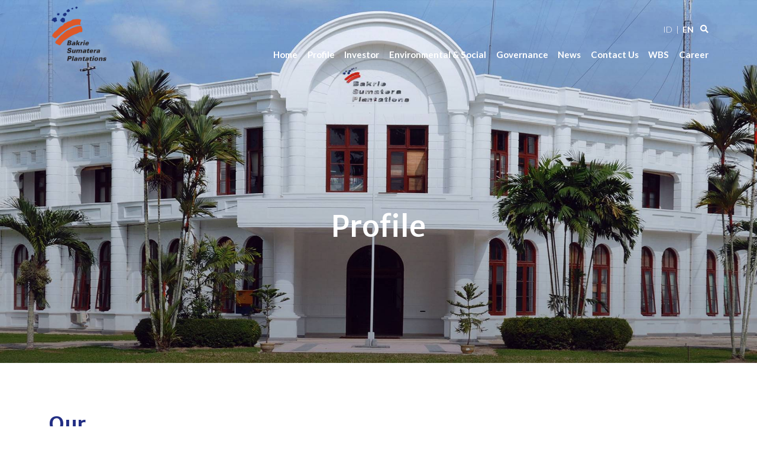

--- FILE ---
content_type: text/html; charset=UTF-8
request_url: https://www.bakriesumatera.com/produk-kami
body_size: 6471
content:
<!DOCTYPE html>
<html lang="id">
    <head>
        <meta charset="utf-8">
        <meta name="viewport" content="width=device-width, initial-scale=1">

        <meta name="host" content="https://www.bakriesumatera.com">
        <meta name="csrf-token" content="kAYW4wbyYNz0slPH8ikMPQTfF1N1Oy1cmaLtLPE2">
        <meta name="current-lang" content="2">

        <link rel="apple-touch-icon" sizes="57x57" href="https://www.bakriesumatera.com/storage/images/2022/02/favicon.png">
        <link rel="apple-touch-icon" sizes="60x60" href="https://www.bakriesumatera.com/storage/images/2022/02/favicon.png">
        <link rel="apple-touch-icon" sizes="72x72" href="https://www.bakriesumatera.com/storage/images/2022/02/favicon.png">
        <link rel="apple-touch-icon" sizes="76x76" href="https://www.bakriesumatera.com/storage/images/2022/02/favicon.png">
        <link rel="apple-touch-icon" sizes="114x114" href="https://www.bakriesumatera.com/storage/images/2022/02/favicon.png">
        <link rel="apple-touch-icon" sizes="120x120" href="https://www.bakriesumatera.com/storage/images/2022/02/favicon.png">
        <link rel="apple-touch-icon" sizes="144x144" href="https://www.bakriesumatera.com/storage/images/2022/02/favicon.png">
        <link rel="apple-touch-icon" sizes="152x152" href="https://www.bakriesumatera.com/storage/images/2022/02/favicon.png">
        <link rel="apple-touch-icon" sizes="180x180" href="https://www.bakriesumatera.com/storage/images/2022/02/favicon.png">
        <link rel="icon" type="image/png" sizes="192x192" href="https://www.bakriesumatera.com/storage/images/2022/02/favicon.png">
        <link rel="icon" type="image/png" sizes="32x32" href="https://www.bakriesumatera.com/storage/images/2022/02/favicon.png">
        <link rel="icon" type="image/png" sizes="96x96" href="https://www.bakriesumatera.com/storage/images/2022/02/favicon.png">
        <link rel="icon" type="image/png" sizes="16x16" href="https://www.bakriesumatera.com/storage/images/2022/02/favicon.png">

                    
            <title>Our Products</title>
            <meta name="title" content="Our Products">
            <meta name="description" content="Sustainable Management of Natural Resources">
            <meta name="keyword" content="bakrie, sumatera, plantation">

            
            <meta itemprop="name" content="Our Products">
            <meta itemprop="description" content="Sustainable Management of Natural Resources">
            <meta itemprop="image" content="https://www.bakriesumatera.com/storage/images/2022/06/bsp-logo-dark.jpg">

            
            <meta property="og:type" content="article">
            <meta property="og:url" content="https://www.bakriesumatera.com/produk-kami">
            <meta property="og:title" content="Our Products">
            <meta property="og:description" content="Sustainable Management of Natural Resources">
            <meta property="og:image" content="https://www.bakriesumatera.com/storage/images/2022/06/bsp-logo-dark.jpg">

            
            <meta name="twitter:card" content="summary">
            <meta name="twitter:url" content="https://www.bakriesumatera.com/produk-kami">
            <meta name="twitter:title" content="Our Products">
            <meta name="twitter:description" content="Sustainable Management of Natural Resources">
            <meta name="twitter:image" content="https://www.bakriesumatera.com/storage/images/2022/06/bsp-logo-dark.jpg">

            <link itemprop="thumbnailUrl" href="https://www.bakriesumatera.com/storage/images/2022/06/bsp-logo-dark.jpg"> 
            <span itemprop="thumbnail" itemscope itemtype="http://schema.org/ImageObject"> 
                <link itemprop="url" href="https://www.bakriesumatera.com/storage/images/2022/06/bsp-logo-dark.jpg"> 
            </span>
        
        <link rel="stylesheet" href="https://www.bakriesumatera.com/skin/css/main.css">

        
        
        <style>
            .wsp {
                white-space: pre-line
            }

            .hover-white:hover {
                color: white
            }

            .downstream-ma-padding {
                padding-top: 6.5rem
            }
        </style>

            </head>
    <body id="body">

        
    <section class="container-fluid topheader">
    <div class="container">
        <div class="row justify-content-between flex-xl-row">
            <div class="col logo">
                <a href="https://www.bakriesumatera.com">
                    <img src="https://www.bakriesumatera.com/storage/images/2022/06/bsp-logo-png.png" alt="Bakrie Sumatera Plantations" class="logo-deflt">
                    <img src="https://www.bakriesumatera.com/storage/images/2022/06/bsp-logo_white-2.png" class="logo-white"  alt="Bakrie Sumatera Plantations">
                </a>
            </div>
            <div class="col col-md-8 mainMenu d-lg-flex d-none flex-column justify-content-center">

                <div class="col searchBar d-flex justify-content-end align-items-end mb-3">
                    <div class="head-billingual text-white">
                        <a href="https://www.bakriesumatera.com/change-language?lang=1" class="">ID</a> |
                <a href="https://www.bakriesumatera.com/change-language?lang=2" class="active">EN</a>
                        </div>
                    <div class="searchbtn px-2 pe-0">
                        <a href="https://www.bakriesumatera.com/pencarian" class="btn-reset icon-search"><i class="fas fa-search"></i></a>
                    </div>
                </div>
                <ul>
                    <li>
                        <a href="https://www.bakriesumatera.com">Home</a>                    </li>
                    <li>
                        <a href="https://www.bakriesumatera.com/visi-misi">Profile</a>
                        <ul>
                            <li><a href="https://www.bakriesumatera.com/visi-misi">Vision &amp; Mission</a></li>
<li><a href="https://www.bakriesumatera.com/tonggak-sejarah">Milestone</a></li>
<li><a href="https://www.bakriesumatera.com/struktur-organisasi">Organizational Structure</a></li>
<li><a href="https://www.bakriesumatera.com/profil-manajemen">Profile of The Management</a></li>
<li><a href="https://www.bakriesumatera.com/wilayah-operasi">Area of Operations</a></li>
<li><a href="https://www.bakriesumatera.com/struktur-bisnis">Business Structure</a></li>
<li><a href="https://www.bakriesumatera.com/produk-kami">Our Products</a></li>
<li><a href="https://www.bakriesumatera.com/sertifikat">Certifications</a></li>
<li><a href="https://www.bakriesumatera.com/pasar-model-lembaga-pendukung-dan-profesional">Capital Market Supporting Institutions &amp; Professionals</a></li>
<li><a href="https://www.bakriesumatera.com/anak-perusahaan-dan-perusahaan-asosiasi">Subsidiaries &amp; Associate Companies</a></li>                        </ul>
                    </li>
                    <li>
                        <a href="https://www.bakriesumatera.com/pertemuan-pemegang-saham">Investor</a>
                        <ul>
                            <li><a href="https://www.bakriesumatera.com/pertemuan-pemegang-saham">Shareholders Meeting</a></li>
<li><a href="https://www.bakriesumatera.com/aksi-korporat">Corporate Action</a></li>
<li><a href="https://www.bakriesumatera.com/laporan-tahunan">Annual Report</a></li>
<li><a href="https://www.bakriesumatera.com/laporan-financial">Financial Report</a></li>
<li><a href="https://www.bakriesumatera.com/buletin-triwulanan">Quarterly Newsletter</a></li>
<li><a href="https://www.bakriesumatera.com/siaran-pers">Press Release</a></li>
<li><a href="https://www.bakriesumatera.com/paparan-publik">Public Expose</a></li>
<li><a href="https://www.bakriesumatera.com/prospektus">Prospectus</a></li>                        </ul>
                    </li>
                    <li>
                        <a href="https://www.bakriesumatera.com/manajemen-lingkungan">Environmental &amp; Social</a>
                        <ul>
                            <li><a href="https://www.bakriesumatera.com/manajemen-lingkungan">Environmental Management</a></li>
<li><a href="https://www.bakriesumatera.com/pekerja-kesehatan-dan-keselamatan-kerja">Employment, Occupational Health &amp; Safety</a></li>
<li><a href="https://www.bakriesumatera.com/pengembangan-masyarakat">Community Development</a></li>
<li><a href="https://www.bakriesumatera.com/perlindungan-konsumen">Consumer Protection</a></li>
<li><a href="https://www.bakriesumatera.com/laporan-keberlanjutan">Sustainability Report</a></li>
<li><a href="https://www.bakriesumatera.com/publikasi">Publication</a></li>
<li><a href="https://www.bakriesumatera.com/penghargaan">Awards</a></li>                        </ul>
                    </li>
                    <li>
                        <a href="https://www.bakriesumatera.com/kode-etik-perusahaan">Governance</a>
                        <ul>
                            <li><a href="https://www.bakriesumatera.com/tata-kelola-perusahaan-yang-baik">Good Corporate Governance</a></li>
<li><a href="https://www.bakriesumatera.com/kode-etik-perusahaan">Corporate Code of Ethics</a></li>
<li><a href="https://www.bakriesumatera.com/jajaran-komisaris-dan-direktur">Board of Commissioners &amp; Directors</a></li>
<li><a href="https://www.bakriesumatera.com/afiliasi">Affiliations</a></li>
<li><a href="https://www.bakriesumatera.com/komite-pendukung">Supporting Committee</a></li>
<li><a href="https://www.bakriesumatera.com/sekretaris-perusahaan">Corporate Secretary</a></li>
<li><a href="https://www.bakriesumatera.com/audit-internal">Internal Audit</a></li>
<li><a href="https://www.bakriesumatera.com/manajemen-risiko">Risk Management</a></li>
<li><a href="https://www.bakriesumatera.com/audit-oleh-pihak-eksternal">Audit by External Parties</a></li>
<li><a href="https://www.bakriesumatera.com/material-litigasi">Material Litigations</a></li>
<li><a href="https://www.bakriesumatera.com/sistem-pelaporan-pelanggaran">Whistleblowing System</a></li>
<li><a href="https://www.bakriesumatera.com/akses-informasi">Access to Information</a></li>
            <li><a href="https://www.bakriesumatera.com/e-pengadaan">E Procurement</a></li>
                            </ul>
                    </li>
                    <li>
                        <a href="https://www.bakriesumatera.com/news">News</a>
                    </li>
                    <li>
                        <a href="https://www.bakriesumatera.com/kontak-kami">Contact Us</a>                    </li>
                    <li>
                                                                                    <a href="http://whistleblowing.bakriesumatera.com">WBS</a>
                                                                            
                    </li>
                    <li>
                        <a href="https://www.bakriesumatera.com/karir">Career</a>
                    </li>
                </ul>
            </div>
            <div class="d-lg-none col p-0 d-flex justify-content-end">
                <div id="hamMenu" class="hamMenu" onclick="openMenu(this, body)">
                    <div></div>
                    <div></div>
                    <div></div>
                </div>
            </div>
        </div>
    </div>
</section>
<section class="sideMenuMobile">
    <div class="barover side_menu col-xs-12">
        <div class="col d-flex size-ham align-items-center">
            <div id="close_side" class="hamMenu hamMenuActive">
                <div></div>
                <div></div>
                <div></div>
            </div>
        </div>
        <div class="col searchBar d-flex justify-content-end align-items-end mb-3">
            <div class="row m-0">
                <div class="head-billingual text-white">
                    <a href="https://www.bakriesumatera.com/change-language?lang=1" class="">ID</a> |
                <a href="https://www.bakriesumatera.com/change-language?lang=2" class="active">EN</a>
                    </div>
                <form action="https://www.bakriesumatera.com/pencarian" class="searchbtn sc-mbl" method="GET">

                    <input type="text" name="q" placeholder="Pencarian ...">
                    <button type="submit" class="btn-reset icon-search"><i class="fas fa-search"></i></button>
                </form>
            </div>
        </div>
        <ul class="menu-side">
            <li>
                <a href="https://www.bakriesumatera.com">Home</a>            </li>
            <li>
                <a href="https://www.bakriesumatera.com/visi-misi" class="sideSubMenu">Profile <span class="clk-slide"><i class="fas fa-chevron-down"></i><i class="fas fa-chevron-up"></i></span></a>
                <ul>
                    <li><a href="https://www.bakriesumatera.com/visi-misi">Vision &amp; Mission</a></li>
<li><a href="https://www.bakriesumatera.com/tonggak-sejarah">Milestone</a></li>
<li><a href="https://www.bakriesumatera.com/struktur-organisasi">Organizational Structure</a></li>
<li><a href="https://www.bakriesumatera.com/profil-manajemen">Profile of The Management</a></li>
<li><a href="https://www.bakriesumatera.com/wilayah-operasi">Area of Operations</a></li>
<li><a href="https://www.bakriesumatera.com/struktur-bisnis">Business Structure</a></li>
<li><a href="https://www.bakriesumatera.com/produk-kami">Our Products</a></li>
<li><a href="https://www.bakriesumatera.com/sertifikat">Certifications</a></li>
<li><a href="https://www.bakriesumatera.com/pasar-model-lembaga-pendukung-dan-profesional">Capital Market Supporting Institutions &amp; Professionals</a></li>
<li><a href="https://www.bakriesumatera.com/anak-perusahaan-dan-perusahaan-asosiasi">Subsidiaries &amp; Associate Companies</a></li>                </ul>
            </li>
            <li>
                <a href="https://www.bakriesumatera.com/pertemuan-pemegang-saham" class="sideSubMenu">Investor <span class="clk-slide"><i class="fas fa-chevron-down"></i><i class="fas fa-chevron-up"></i></span></a>
                <ul>
                    <li><a href="https://www.bakriesumatera.com/pertemuan-pemegang-saham">Shareholders Meeting</a></li>
<li><a href="https://www.bakriesumatera.com/aksi-korporat">Corporate Action</a></li>
<li><a href="https://www.bakriesumatera.com/laporan-tahunan">Annual Report</a></li>
<li><a href="https://www.bakriesumatera.com/laporan-financial">Financial Report</a></li>
<li><a href="https://www.bakriesumatera.com/buletin-triwulanan">Quarterly Newsletter</a></li>
<li><a href="https://www.bakriesumatera.com/siaran-pers">Press Release</a></li>
<li><a href="https://www.bakriesumatera.com/paparan-publik">Public Expose</a></li>
<li><a href="https://www.bakriesumatera.com/prospektus">Prospectus</a></li>                </ul>
            </li>
            <li>
                <a href="https://www.bakriesumatera.com/manajemen-lingkungan" class="sideSubMenu">Environmental &amp; Social <span class="clk-slide"><i class="fas fa-chevron-down"></i><i class="fas fa-chevron-up"></i></span></a>
                <ul>
                    <li><a href="https://www.bakriesumatera.com/manajemen-lingkungan">Environmental Management</a></li>
<li><a href="https://www.bakriesumatera.com/pekerja-kesehatan-dan-keselamatan-kerja">Employment, Occupational Health &amp; Safety</a></li>
<li><a href="https://www.bakriesumatera.com/pengembangan-masyarakat">Community Development</a></li>
<li><a href="https://www.bakriesumatera.com/perlindungan-konsumen">Consumer Protection</a></li>
<li><a href="https://www.bakriesumatera.com/laporan-keberlanjutan">Sustainability Report</a></li>
<li><a href="https://www.bakriesumatera.com/publikasi">Publication</a></li>
<li><a href="https://www.bakriesumatera.com/penghargaan">Awards</a></li>                </ul>
            </li>
            <li>
                <a href="https://www.bakriesumatera.com/kode-etik-perusahaan" class="sideSubMenu">Governance <span class="clk-slide"><i class="fas fa-chevron-down"></i><i class="fas fa-chevron-up"></i></span></a>
                    <ul>
                        <li><a href="https://www.bakriesumatera.com/tata-kelola-perusahaan-yang-baik">Good Corporate Governance</a></li>
<li><a href="https://www.bakriesumatera.com/kode-etik-perusahaan">Corporate Code of Ethics</a></li>
<li><a href="https://www.bakriesumatera.com/jajaran-komisaris-dan-direktur">Board of Commissioners &amp; Directors</a></li>
<li><a href="https://www.bakriesumatera.com/afiliasi">Affiliations</a></li>
<li><a href="https://www.bakriesumatera.com/komite-pendukung">Supporting Committee</a></li>
<li><a href="https://www.bakriesumatera.com/sekretaris-perusahaan">Corporate Secretary</a></li>
<li><a href="https://www.bakriesumatera.com/audit-internal">Internal Audit</a></li>
<li><a href="https://www.bakriesumatera.com/manajemen-risiko">Risk Management</a></li>
<li><a href="https://www.bakriesumatera.com/audit-oleh-pihak-eksternal">Audit by External Parties</a></li>
<li><a href="https://www.bakriesumatera.com/material-litigasi">Material Litigations</a></li>
<li><a href="https://www.bakriesumatera.com/sistem-pelaporan-pelanggaran">Whistleblowing System</a></li>
<li><a href="https://www.bakriesumatera.com/akses-informasi">Access to Information</a></li>
            <li><a href="https://www.bakriesumatera.com/e-pengadaan">E Procurement</a></li>
                        </ul>
            </li>
            <li>
                <a href="https://www.bakriesumatera.com/news">News</a>
            </li>
            <li>
                <a href="https://www.bakriesumatera.com/kontak-kami">Contact Us</a>            </li>
            <li>
                <a href="http://whistleblowing.bakriesumatera.com/frontend">WBS</a>
            </li>
            <li>
                <a href="https://www.bakriesumatera.com/karir">Career</a>
            </li>
        </ul>
    </div>
</section>

    <section class="main-page">

        <!-- <section class="container-fluid banner-page" style="background-image:url('https://www.bakriesumatera.com/storage/images/2022/09/profil-banner-2-6.jpg')"> -->
<section class="container-fluid banner-page">
    <div class="row">
        <img src="https://www.bakriesumatera.com/storage/images/2022/09/profil-banner-2-6.jpg" alt="">
        <div class="col p-0 banner-caption">
            <h2>Profile</h2>
        </div>
    </div>
</section>

        <section class="container home-about py-5">
            <div class="row">
                <h3 class="title-paragraph wow fadeInUp paroler wsp" data-wow-duration="1s" data-wow-delay="0.1s">
                    Our <br> Products
                </h3>
            </div>
        </section>

        <section class="container home-about py-4">
            <div class="row">
                <h3 class="font-lato s-21 font-light text-uppercase">Select product</h3>
                <div class="col-12">
                    <div class="select">
                        <i class="fas fa-chevron-down"></i>
                        <select name="" id="search-nav-select">
                            <option value="palmoil">Palm</option>
                            <option value="rubber">Rubber</option>
                            <option value="oleochemicals">Oleochemical</option>
                        </select>
                    </div>
                </div>
            </div>
        </section>

        <section id="palmoil" class="tab-select">
            <section class="container-fluid position-relative o-hd py-5 our-product-category">
                <div class="container">
                    <div class="row justify-content-end">
                        <div class="col-lg-6 col-12 detail-coreval pe-4">
                            <h3 class="cl-orange s-34 font-lato font-black mb-4">Palm</h3>
                            <h3 class="cl-orange s-30 font-lato font-bold my-4">Overview</h3>
                            <p>Our Company’s palm business covers company-owned plantations (nucleus) and the plasma-farmers’ plantations. Our Company entered the oil palm business in 1992 through the conversion of a part of the rubber plantation into oil palm plantation.</p><p>Oil Palm is a long-lived cultivated commercial crop, the fruit is further processed into crude palm oil (CPO), palm kernel (PK) and palm kernel oil (PKO). The derivative products are used as raw materials in food and nonfood industries. As an integrated agro-business, the yields of Our Company’s Oil Palm business segment are absorbed not only by the domestic and export markets, but also by the Oleochemical business segment in Our Company.</p>
                        </div>
                        <div class="col-lg-6 col-12">
                            <img class="col-12 img-over-right" src="https://www.bakriesumatera.com/storage/images/2022/02/01-1.png" alt="Palm">
                        </div>
                    </div>
                </div>
            </section>
            <div class="container-fluid bg-gray mt-5">
                <div class="container">
                    <div class="row justify-content-around gy-3 gy-lg-0">
                        <div class="col-lg-6 col-12">
                            <img class="col-12 img-over-left" src="https://www.bakriesumatera.com/storage/images/2022/03/02-3.png" alt="Production / Business Activities">
                        </div>
                        <div class="col-lg-6 col-12 detail-coreval pe-4 py-5">
                            <h3 class="cl-orange s-30 font-lato font-bold mb-4">Production / Business Activities</h3>
                            <p>The production of CPO and PK in Our Company is based on the supply of fresh fruit bunches (FFB) derived from both the nucleus and plasma plantations, as well as from third-party purchases.</p><p>Our Company’s harvested FFB volume in 2022 showed a 0.21% decrease over 2021 figures. Total FFB production in 2022 was 376,655 tonnes (2021: 377,447 tonnes). Unharvested FFB was included in the biological assets, of which the amount totalled 116,773 tonnes and 117,319 tonnes for 2022 and 2021 respectively. The overall land productivity of 2022 indicated a 0.27% decrease, as the yields from the replanting program have not been optimum.</p>
                        </div>
                    </div>
                </div>
            </div>
        </section>

        <section id="rubber" class="tab-select">
            <section class="container-fluid position-relative o-hd py-5 our-product-category">
                <div class="container">
                    <div class="row justify-content-end gy-3 gy-lg-0">
                        <div class="col-lg-6 col-12 detail-coreval pe-4">
                            <h3 class="cl-orange s-34 font-lato font-black mb-4">Rubber</h3>
                            <h3 class="cl-orange s-30 font-lato font-bold my-4">Overview</h3>
                            <p>PT Bakrie Sumatera Plantations Tbk is the oldest natural rubber producer in Indonesia, established its first rubber plantation in Kisaran - North Sumatra in 1911. Our Company currently produces a complete range of natural rubber products - from latex to Block Skim Rubber (BSR), and to date is still one of the largest latex producer and the best quality cenex (centrifuge latex) producer in Indonesia.</p><p>Our Company’s rubber plantation is currently in the fourth planting cycle, as the replanting of rubber trees is commonly conducted every 25 years.</p>
                        </div>
                        <div class="col-lg-6 col-12">
                            <img class="col-12 img-over-right" src="https://www.bakriesumatera.com/storage/images/2022/02/04.png" alt="Rubber">
                        </div>
                    </div>
                </div>
            </section>
            <div class="container-fluid bg-gray mt-5">
                <div class="container">
                    <div class="row justify-content-around gy-3 gy-lg-0">
                        <div class="col-lg-6 col-12">
                            <img class="col-12 img-over-left" src="https://www.bakriesumatera.com/storage/images/2022/03/05 (1).png" alt="Production / Business Activities">
                        </div>
                        <div class="col-lg-6 col-12 detail-coreval pe-4 py-5">
                            <h3 class="cl-orange s-30 font-lato font-bold mb-4">Production / Business Activities</h3>
                            <p>Our Company’s rubber production is based on the supply of latex from company-owned plantations (nucleus) and purchases from third parties.</p><p>In 2022, Our Company’s total latex production volume included 12,904 tonnes of tapped latex and 36.55 tonnes of unharvested latex. The unharvested latex was included in the valuation of biological assets. As of 31 December 2021 the volume of tapped latex was 15,242 tonnes, while the volume of unharvested latex was 46.56 tonnes.</p><p>In 2022, the total production of rubber processing plants was 11,835 tonnes, 14.17% lower than the 2021 figures of 13,789 tonnes, in line with the decrease in the number and production volume of bearer plants.</p>
                        </div>
                    </div>
                </div>
            </div>
        </section>

        <section id="oleochemicals" class="tab-select">
            <div class="container-fluid position-relative o-hd py-5 our-product-category">
                <div class="container">
                    <div class="row justify-content-end gy-3 gy-lg-0">
                        <div class="col-lg-6 col-12 detail-coreval pe-4">
                            <h3 class="cl-orange s-34 font-lato font-black mb-4">Oleochemicals</h3>
                            <h3 class="cl-orange s-30 font-lato font-bold my-4">Overview</h3>
                            <p>Oleochemicals are chemicals derived from renewable sources of vegetable oil and animal fat; they are alternatives to petrochemicals which are based on non- renewable sources such as coal, crude oil and natural gas. Vegetable oil began to be used as the main raw material for oleochemicals industry after 1980. Crude palm oil (CPO) and palm kernel oil (PKO) are commonly used alternatives to be processed into various types of derivatives, as raw materials for its downstream industries, for both categories of food (including cooking oil, margarine, ice cream) or non-food (such as soaps, detergents, pharmaceutical products, cosmetics, industrial lubricants, agricultural chemicals and biofuel).</p><p>Our Company’s Oleochemical business segment covers the processing of fatty acid, fatty alcohol, and glycerin. Our Company also owns a refinery plant capable to produce olein, stearin and palm fatty acid distillate (PFAD) along with kernel crushing plant that extracts palm kernel to produce palm kernel oil (PKO) and a by-product in the form of palm kernel expeller (PKE).</p>
                        </div>
                        <div class="col-lg-6 col-12">
                            <img class="col-12 img-over-right" src="https://www.bakriesumatera.com/storage/images/2022/02/07.png" alt="Oleochemicals">
                        </div>
                    </div>

                </div>
            </div>

            <div class="container-fluid bg-gray mt-5">
                <div class="container">
                    <div class="row justify-content-around gy-3 gy-lg-0">
                        <div class="col-lg-6 col-12">
                            <img class="col-12 img-over-left" src="https://www.bakriesumatera.com/storage/images/2022/03/09 (1).png" alt="Production / Business Activities">
                        </div>
                        <div class="col-lg-6 col-12 detail-coreval pe-4 py-5">
                            <h3 class="cl-orange s-30 font-lato font-bold mb-4">Production / Business Activities</h3>
                            <p>Our Company’s Oleochemicals segment’s operations have been using natural gas as a clean, efficient and cost-saving source of energy for heat and steam generation; while also taking advantage of the premium electricity supply from the state-owned electricity company PLN to run the processing facilities’ equipment requiring stable power supply.</p><p>In 2022, which was the fifth year of commercial production of the Oleochemicals segment, the ownership of some of Our Company’s oleochemicals processing facilities has been transferred in line with the reduction of Your Company’s shares in DAP through Subsidiary BRC to Poseidon Corporate Service Ltd.</p>
                        </div>
                    </div>
                </div>
            </div>
        </section>

        <div class="columns my-5 pt-5"></div> <!-- SPACE INI TIDAK SEMUA PAGE BENTUK NYA SAMA -->

        <div class="container bto-top position-relative">
    <div class="row">
        <div class="col">
            <a href="#" class="backtop position-absolute bottom-0 left-0"><img src="https://www.bakriesumatera.com/skin/images/scroll-top.png" width="50" alt=""></a>
        </div>
    </div>
</div>

<footer class="footer">
    <div class="container py-5 pb-2 t-white">
        <div class="row g-lg-4 justify-content-between">
            <div class="col-12 col-md-12 col-lg-3 text-white px-4">
                <p class="s-16 lh-12 mt-1 d-none d-lg-block">PT Bakrie Sumatera Plantations Tbk</p>
                
                <div class="footer-description mb-4 d-none d-lg-block">
                    <p class="font-bold s-16">Stay Connected</p>                </div>
                
                <div class="footer-social d-none d-lg-inline-flex col-12">
                    <a href="https://twitter.com/bsp_plantations" class="mx-2 ml-0"><i class="fab fa-twitter fa-fw fa-2x text-light me-2"></i></a>
<a href="https://m.facebook.com/profile.php?id=100074505426672" class="mx-2"><i class="fab fa-facebook fa-fw fa-2x text-light me-2"></i></a>
<a href="https://instagram.com/bakrieplantations?utm_medium=copy_link" class="mx-2"><i class="fab fa-instagram fa-fw fa-2x text-light me-2"></i></a>
<a href="https://www.youtube.com/channel/UCbk7qBtDGS3sWTsZ8eEH-9A" class="mx-2"><i class="fab fa-youtube fa-fw fa-2x text-light me-2"></i></a>
<a href="https://id.linkedin.com/company/pt-bakrie-sumatera-plantations-tbk" class="mx-2"><i class="fab fa-linkedin fa-fw fa-2x text-light"></i></a>                </div>
            </div>
            <div class="col-12 col-md-12 col-lg-9 link-footer px-0">
                <ul class="row row-cols-lg-4 row-cols-2 gx-lg-5 gx-4 gy-1 text-white no-list menu-footer">
                    <li>
                        <a href="https://www.bakriesumatera.com">Home</a>                        <a href="https://www.bakriesumatera.com/visi-misi">Profile</a>
                        <ul>
                            <li><a href="https://www.bakriesumatera.com/visi-misi">Vision &amp; Mission</a></li>
<li><a href="https://www.bakriesumatera.com/tonggak-sejarah">Milestone</a></li>
<li><a href="https://www.bakriesumatera.com/struktur-organisasi">Organizational Structure</a></li>
<li><a href="https://www.bakriesumatera.com/profil-manajemen">Profile of The Management</a></li>
<li><a href="https://www.bakriesumatera.com/wilayah-operasi">Area of Operations</a></li>
<li><a href="https://www.bakriesumatera.com/struktur-bisnis">Business Structure</a></li>
<li><a href="https://www.bakriesumatera.com/produk-kami">Our Products</a></li>
<li><a href="https://www.bakriesumatera.com/sertifikat">Certifications</a></li>
<li><a href="https://www.bakriesumatera.com/pasar-model-lembaga-pendukung-dan-profesional">Capital Market Supporting Institutions &amp; Professionals</a></li>
<li><a href="https://www.bakriesumatera.com/anak-perusahaan-dan-perusahaan-asosiasi">Subsidiaries &amp; Associate Companies</a></li>                        </ul>
                    </li>
                    <li>
                        <a href="https://www.bakriesumatera.com/pertemuan-pemegang-saham">Investor</a>
                        <ul>
                            <li><a href="https://www.bakriesumatera.com/pertemuan-pemegang-saham">Shareholders Meeting</a></li>
<li><a href="https://www.bakriesumatera.com/aksi-korporat">Corporate Action</a></li>
<li><a href="https://www.bakriesumatera.com/laporan-tahunan">Annual Report</a></li>
<li><a href="https://www.bakriesumatera.com/laporan-financial">Financial Report</a></li>
<li><a href="https://www.bakriesumatera.com/buletin-triwulanan">Quarterly Newsletter</a></li>
<li><a href="https://www.bakriesumatera.com/siaran-pers">Press Release</a></li>
<li><a href="https://www.bakriesumatera.com/paparan-publik">Public Expose</a></li>
<li><a href="https://www.bakriesumatera.com/prospektus">Prospectus</a></li>                        </ul>
                    </li>
                    <li>
                        <a href="https://www.bakriesumatera.com/manajemen-lingkungan">Environmental &amp; Social</a>
                        <ul>
                            <li><a href="https://www.bakriesumatera.com/manajemen-lingkungan">Environmental Management</a></li>
<li><a href="https://www.bakriesumatera.com/pekerja-kesehatan-dan-keselamatan-kerja">Employment, Occupational Health &amp; Safety</a></li>
<li><a href="https://www.bakriesumatera.com/pengembangan-masyarakat">Community Development</a></li>
<li><a href="https://www.bakriesumatera.com/perlindungan-konsumen">Consumer Protection</a></li>
<li><a href="https://www.bakriesumatera.com/laporan-keberlanjutan">Sustainability Report</a></li>
<li><a href="https://www.bakriesumatera.com/publikasi">Publication</a></li>
<li><a href="https://www.bakriesumatera.com/penghargaan">Awards</a></li>                        </ul>
                    </li>
                    <li>
                        <a href="https://www.bakriesumatera.com/kode-etik-perusahaan">Governance</a>
                        <ul>
                            <li><a href="https://www.bakriesumatera.com/tata-kelola-perusahaan-yang-baik">Good Corporate Governance</a></li>
<li><a href="https://www.bakriesumatera.com/kode-etik-perusahaan">Corporate Code of Ethics</a></li>
<li><a href="https://www.bakriesumatera.com/jajaran-komisaris-dan-direktur">Board of Commissioners &amp; Directors</a></li>
<li><a href="https://www.bakriesumatera.com/afiliasi">Affiliations</a></li>
<li><a href="https://www.bakriesumatera.com/komite-pendukung">Supporting Committee</a></li>
<li><a href="https://www.bakriesumatera.com/sekretaris-perusahaan">Corporate Secretary</a></li>
<li><a href="https://www.bakriesumatera.com/audit-internal">Internal Audit</a></li>
<li><a href="https://www.bakriesumatera.com/manajemen-risiko">Risk Management</a></li>
<li><a href="https://www.bakriesumatera.com/audit-oleh-pihak-eksternal">Audit by External Parties</a></li>
<li><a href="https://www.bakriesumatera.com/material-litigasi">Material Litigations</a></li>
<li><a href="https://www.bakriesumatera.com/sistem-pelaporan-pelanggaran">Whistleblowing System</a></li>
<li><a href="https://www.bakriesumatera.com/akses-informasi">Access to Information</a></li>
            <li><a href="https://www.bakriesumatera.com/e-pengadaan">E Procurement</a></li>
                            </ul>
                    </li>
                    <li>
                        <a href="https://www.bakriesumatera.com/galeri">Gallery</a>                    </li>
                    <li>
                        <a href="https://www.bakriesumatera.com/kontak-kami">Contact Us</a>                    </li>
                    <li>
                                                                                    <a href="https://outlook.office.com/">Email</a>
                                                                        </li>
                    <li>
                                                                                    <a href="https://bsp.bakriesumatera.com/Login.aspx">BSP Portal</a>
                                                                        </li>
                </ul>
            </div>

            <div class="col-12 col-md-12 col-lg-3 text-white d-block d-lg-none gx-4 mt-5">
                <p class="s-16">PT Bakrie Sumatera Plantations Tbk</p>
                <div class="footer-description mb-4">
                    <p class="font-bold s-16">Stay Connected</p>                </div>
                
                <div class="footer-social d-inline-block">
                    <a href="https://twitter.com/bsp_plantations" class="mx-2 ml-0"><i class="fab fa-twitter fa-fw fa-2x text-light me-2"></i></a>
<a href="https://m.facebook.com/profile.php?id=100074505426672" class="mx-2"><i class="fab fa-facebook fa-fw fa-2x text-light me-2"></i></a>
<a href="https://instagram.com/bakrieplantations?utm_medium=copy_link" class="mx-2"><i class="fab fa-instagram fa-fw fa-2x text-light me-2"></i></a>
<a href="https://www.youtube.com/channel/UCbk7qBtDGS3sWTsZ8eEH-9A" class="mx-2"><i class="fab fa-youtube fa-fw fa-2x text-light me-2"></i></a>
<a href="https://id.linkedin.com/company/pt-bakrie-sumatera-plantations-tbk" class="mx-2"><i class="fab fa-linkedin fa-fw fa-2x text-light"></i></a>                </div>
            </div>
        </div>
        <div class="row text-center mt-5">
            <p class="s-12">© 2026 PT Bakrie Sumatera Plantations Tbk. All Rights Reserved.</p>
        </div>
    </div>
</footer>
    </section>


        <script src="https://www.bakriesumatera.com/skin/js/app.js" defer></script>
        
        <script src="https://www.bakriesumatera.com/skin/js/jscustom.js" defer></script>
        <script type="text/javascript">
            window.onload = function(e){
                const el = document.querySelector('.home-banner');
                if (el.classList.contains("invisible")) {
                    el.classList.remove("invisible");
                }
            }
            document.addEventListener('DOMContentLoaded', () => {
                let heightOutput = document.querySelector('#hamMenu');
                let hg = heightOutput.offsetHeight;
                let intFrameWidth = window.innerWidth;
                if (intFrameWidth < 992) {
                    document.querySelector(".main-page").style.paddingTop  = hg+'px';
                } else {
                    document.querySelector(".main-page").style.paddingTop  = '0px';
                }
                window.addEventListener("resize", () => {
                    let widthResize = window.innerWidth;
                    let targetRez = document.querySelector('#hamMenu');
                    let hgrez = targetRez.offsetHeight;
                    if (widthResize < 992) {
                        document.querySelector(".main-page").style.paddingTop  = hgrez+'px';
                    } else {
                        document.querySelector(".main-page").style.paddingTop  = '0px';
                    }
                });
            });

        </script>

            </body>
</html>


--- FILE ---
content_type: application/javascript
request_url: https://www.bakriesumatera.com/skin/js/jscustom.js
body_size: 586
content:

    $('.paroler').paroller();
    
    function openMenu(atu,bed) {
        var id = atu.id;
        var idtwo = bed.id;
        var t = document.getElementById(id);
        var f = document.getElementById(idtwo);
        f.classList.toggle("show-menu");
        t.classList.toggle("hamMenuActive");
    }
    var nav = $('.menu-side > li .sideSubMenu');
    nav.on('click',function (e) {
        e.preventDefault();
        console.log('aa');
        $(this).parents('li').siblings().find('>ul').slideUp('fast');
        $(this).parents('li').siblings().find('>ul>li>ul').slideUp('fast');
        $(this).parents('li').find('>ul').slideToggle('fast');

        nav.parents('li').removeClass('current');
        $(this).parents('li').addClass('current');
    });
    $('#close_side').on('click', function(){
        $("#hamMenu").removeClass("hamMenuActive");
        $("#body").removeClass("show-menu");
    });
    $(".zoom").mousemove(function(e){
        zoom(e);
    });
    if(!$('.myModal')) {
        $('.myModal').modal(options)
    }
    function zoom(e){
        var x, y;
        var zoomer = e.currentTarget;
        if(e.offsetX) {
            offsetX = e.offsetX;
        } else {
            // offsetX = e.touches[0].pageX;
        }

        if(e.offsetY) {
            offsetY = e.offsetY;
        } else {
            offsetX = e.touches[0].pageX;
        }
        x = offsetX/zoomer.offsetWidth*100;
        y = offsetY/zoomer.offsetHeight*100;
        zoomer.style.backgroundPosition = x+'% '+y+'%';
    }

    if(!$('.toggle')) {
        
    }